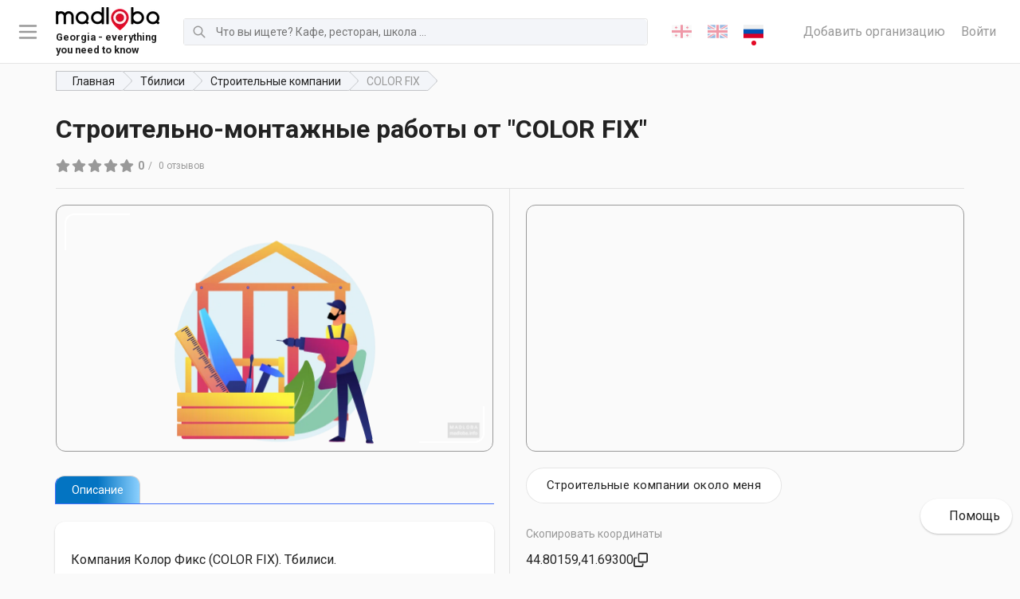

--- FILE ---
content_type: text/html; charset=utf-8
request_url: https://madloba.info/tbilisi/construction-companies/kolor-fiks/
body_size: 12001
content:




<!DOCTYPE html>
<html lang="ru" itemscope itemtype="http://schema.org/WebSite">
	<head prefix="og: http://ogp.me/ns# fb: http://ogp.me/ns/fb#">
		<meta charset="utf-8">
		<title>Строительство домов по доступной цене. Дом под ключ в Тбилиси. Компания Колор Фикс (COLOR FIX). Специалисты — профессионалы с большим опытом. - Madloba</title>
		<meta name="description" content="Компания Колор Фикс (COLOR FIX) в Тбилиси. Тел: (591) 24 52 45 Эл. адрес Почта: arazashvili@me.com
Осуществляет все строительные и монтажные работы: земляные; бетонные; каменные; железобетонные монтажные работы; кровельные работы. Вывоз строительного мусора">
		

		<meta property="og:url" content="https://madloba.info/tbilisi/construction-companies/kolor-fiks/">

		
			
			<meta property="og:image" content="https://madloba.info/media/images/Bytovye_uslugi__i_remo.2e16d0ba.fill-1200x630.format-png.png">
			<meta name="twitter:image" content="https://madloba.info/media/images/Bytovye_uslugi__i_remo.2e16d0ba.fill-1200x630.format-png.png">
			<meta property="og:image:secure_url" content="https://madloba.info/media/images/Bytovye_uslugi__i_remo.2e16d0ba.fill-1200x630.format-png.png">
			<meta property="og:image:type" content="image/png">
			<meta property="og:image:width" content="1200">
			<meta property="og:image:height" content="630">
		

		<meta property="og:title" content="Строительство домов по доступной цене. Дом под ключ в Тбилиси. Компания Колор Фикс (COLOR FIX). Специалисты — профессионалы с большим опытом. - Madloba">
		<meta property="og:site_name" content="madloba">
		<meta property="og:locale" content="ru">
		<meta name="twitter:domain" content="madloba.info">
		<meta name="twitter:card" content="summary">
		<meta name="twitter:title" content="Строительство домов по доступной цене. Дом под ключ в Тбилиси. Компания Колор Фикс (COLOR FIX). Специалисты — профессионалы с большим опытом. - Madloba">
		<meta name="twitter:url" content="https://madloba.info/tbilisi/construction-companies/kolor-fiks/">
		<meta itemprop="name" content="Строительство домов по доступной цене. Дом под ключ в Тбилиси. Компания Колор Фикс (COLOR FIX). Специалисты — профессионалы с большим опытом.">
		<meta itemprop="datePublished" content="7 апреля 2021 г. 13:22">
		<meta itemprop="dateModified" content="2 августа 2025 г. 17:29">


		<meta name="viewport" content="width=device-width, initial-scale=1">
		<meta name="theme-color" content="#0477c3">

		<link rel="apple-touch-icon" sizes="180x180" href="/static/favicon/apple-touch-icon.png">
		<link rel="icon" type="image/png" sizes="32x32" href="/static/favicon/favicon-32x32.png">
		<link rel="icon" type="image/png" sizes="16x16" href="/static/favicon/favicon-16x16.png">
		<link rel="manifest" href="/static/favicon/site.webmanifest">

		<link rel="canonical" href="https://madloba.info/tbilisi/construction-companies/kolor-fiks/">
		<meta name="csrftoken" content="ZfcFx4tVz1h2YLoqicYNORfnmepYCAdcldVVUnCEQNYpcAw1SRazUGnFiinjMj7F">
		<meta name="referrer" content="strict-origin-when-cross-origin">

		<!-- Styles -->
		<link href="/static/vendors.8f18de6e9c666e5a99ec.css" rel="stylesheet" />
<link href="/static/main.fe809ed6ddcc637076e8.css" rel="stylesheet" />

		
	<script type="application/ld+json">{"@context": "http://schema.org", "@id": "https://madloba.info/tbilisi/construction-companies/kolor-fiks/", "@type": "Organization", "address": {"@type": "PostalAddress", "addressLocality": "\u0413\u0440\u0443\u0437\u0438\u044f", "postalCode": "405045543", "streetAddress": "\u0422\u0431\u0438\u043b\u0438\u0441\u0438, \u0413\u0440\u0443\u0437\u0438\u044f"}, "description": "\u041a\u043e\u043c\u043f\u0430\u043d\u0438\u044f \u041a\u043e\u043b\u043e\u0440 \u0424\u0438\u043a\u0441 (COLOR FIX) \u0432 \u0422\u0431\u0438\u043b\u0438\u0441\u0438. \u0422\u0435\u043b: (591) 24 52 45 \u042d\u043b. \u0430\u0434\u0440\u0435\u0441 \u041f\u043e\u0447\u0442\u0430: arazashvili@me.com\r\n\u041e\u0441\u0443\u0449\u0435\u0441\u0442\u0432\u043b\u044f\u0435\u0442 \u0432\u0441\u0435 \u0441\u0442\u0440\u043e\u0438\u0442\u0435\u043b\u044c\u043d\u044b\u0435 \u0438 \u043c\u043e\u043d\u0442\u0430\u0436\u043d\u044b\u0435 \u0440\u0430\u0431\u043e\u0442\u044b: \u0437\u0435\u043c\u043b\u044f\u043d\u044b\u0435; \u0431\u0435\u0442\u043e\u043d\u043d\u044b\u0435; \u043a\u0430\u043c\u0435\u043d\u043d\u044b\u0435; \u0436\u0435\u043b\u0435\u0437\u043e\u0431\u0435\u0442\u043e\u043d\u043d\u044b\u0435 \u043c\u043e\u043d\u0442\u0430\u0436\u043d\u044b\u0435 \u0440\u0430\u0431\u043e\u0442\u044b; \u043a\u0440\u043e\u0432\u0435\u043b\u044c\u043d\u044b\u0435 \u0440\u0430\u0431\u043e\u0442\u044b. \u0412\u044b\u0432\u043e\u0437 \u0441\u0442\u0440\u043e\u0438\u0442\u0435\u043b\u044c\u043d\u043e\u0433\u043e \u043c\u0443\u0441\u043e\u0440\u0430", "name": "COLOR FIX", "url": "https://madloba.info/tbilisi/construction-companies/kolor-fiks/"}</script>


		
			
		

		

		
			<!-- Google Tag Manager -->
<script>(function(w,d,s,l,i){w[l]=w[l]||[];w[l].push({'gtm.start':
new Date().getTime(),event:'gtm.js'});var f=d.getElementsByTagName(s)[0],
j=d.createElement(s),dl=l!='dataLayer'?'&l='+l:'';j.async=true;j.src=
'https://www.googletagmanager.com/gtm.js?id='+i+dl;f.parentNode.insertBefore(j,f);
})(window,document,'script','dataLayer','GTM-5WZ7PNL');</script>
<!-- End Google Tag Manager -->
<script src="https://analytics.ahrefs.com/analytics.js" data-key="csT1Qsc2VTUD+IdYgEQTcA" async></script>

<meta name="yandex-verification" content="ed5693152522e5d6" />

<meta name="p:domain_verify" content="2e9f741302847e82718454408d4a0e39"/>
<script async src="https://pagead2.googlesyndication.com/pagead/js/adsbygoogle.js?client=ca-pub-6501979538260905"
     crossorigin="anonymous"></script>

<meta name="p:domain_verify" content="d3de461b1eb7c19a430cbc3405ea0b27"/>
		
	</head>

	<body class="organization">
		
			<!-- Google Tag Manager (noscript) -->
<noscript><iframe src="https://www.googletagmanager.com/ns.html?id=GTM-5WZ7PNL"
height="0" width="0" style="display:none;visibility:hidden"></iframe></noscript>
<!-- End Google Tag Manager (noscript) -->
<!-- Google tag (gtag.js) -->
<script async src="https://www.googletagmanager.com/gtag/js?id=AW-16636660626">
</script>
<script>
  window.dataLayer = window.dataLayer || [];
  function gtag(){dataLayer.push(arguments);}
  gtag('js', new Date());

  gtag('config', 'AW-16636660626');
</script>
		

		

		<div id="page">
			
				
<header id="header" class="header" role="banner">

	<div class="header__toggle_menu">
		<svg xmlns="http://www.w3.org/2000/svg" fill="none" viewBox="0 0 24 24" stroke="currentColor">
			<path stroke-linecap="round" stroke-linejoin="round" stroke-width="2" d="M4 6h16M4 12h16M4 18h16"></path>
		</svg>
	</div>

	
		<a href="/" class="header__logo header__logo-desktop logo">
			
			
			<picture class="item__img">
				<source srcset="/media/images/Madloba_Logo_Original_Black___Re.max-130x40.format-webp.webp" type="image/webp">
				<img src="/media/images/Madloba_Logo_Original_Black___Red.max-130x40.png" alt="Madloba Logo Original (Black _ Red).png">
			</picture>
			
				<div class="logo_description">
					<small>Georgia - everything you need to know</small>
				</div>
			
		</a>
	
	
		<a href="/" class="header__logo header__logo-mobile logo">
			
			
			<picture class="item__img">
				<source srcset="/media/images/logo-mobile.max-130x40.format-webp.webp" type="image/webp">
				<img src="/media/images/logo-mobile.max-130x40.png" alt="madloba.info">
			</picture>
		</a>
	

	

<form action="/search/" class="header__search search search-js" method="get"><div class="search__icon"><svg xmlns="http://www.w3.org/2000/svg" fill="none" viewBox="0 0 24 24" stroke="currentColor"><path stroke-linecap="round" stroke-linejoin="round" stroke-width="2" d="M21 21l-6-6m2-5a7 7 0 11-14 0 7 7 0 0114 0z"></path></svg></div><label for="search-input" class="search__label">Поиск</label><input type="text" id="search-input" class="search__input search__input-js" name="query" minlength="3" autocomplete="off" placeholder="Что вы ищете? Кафе, ресторан, школа ..." maxlength="50"></form>


	

<ul class="lang_switcher">
	
		

		
		<li>
			
			<a href="/ka/tbilisi/construction-companies/kolor-fiks/" rel="alternate" hreflang="ka">
				
					
						<img src="/static/flags/ka.png" alt="ქართული">
					
				
			</a>
		</li>
		
	
		

		
		<li>
			
			<a href="/en/tbilisi/construction-companies/kolor-fiks/" rel="alternate" hreflang="en">
				
					
						<img src="/static/flags/en.png" alt="English">
					
				
			</a>
		</li>
		
	
		

		
		<li>
			
			<a href="/tbilisi/construction-companies/kolor-fiks/" class="active" rel="alternate" hreflang="ru">
				
					
						<img src="/static/flags/ru.png" alt="Русский">
					
				
			</a>
		</li>
		
	
</ul>



	<div class="header__links">
		<a href="/add-organization/" class="header__link">Добавить организацию</a>
		
			<a href="/accounts/login/?next=/tbilisi/construction-companies/kolor-fiks/" class="header__link">Войти</a>
		
	</div>

</header>

<nav class="navigation">
	<ul class="navigation__list" data-simplebar data-simplebar-auto-hide="false">
		<li class="navigation__title">Удобный выбор мест и услуг</li>
			
				<li class="navigation__item">
					<a href="/add-organization/" class="navigation__link">
						<span class="navigation__category">Добавить организацию</span>
						
							<span class="navigation__subcategories">Разместите свою организацию бесплатно, максимально подробно заполните все поля</span>
						
					</a>
				</li>
			
				<li class="navigation__item">
					<a href="/contacts/" class="navigation__link">
						<span class="navigation__category">Связаться с отделом рекламы</span>
						
							<span class="navigation__subcategories">Напишите, если вы хотите разместить рекламу в самом популярном справочнике Грузии</span>
						
					</a>
				</li>
			
				<li class="navigation__item">
					<a href="/tbilisi/promotion-of-business-on-the-internet-and-offline/" class="navigation__link">
						<span class="navigation__category">💼 Раскрутка бизнеса в Грузии</span>
						
							<span class="navigation__subcategories">Помощь в продвижении вашего бизнеса в Тбилиси или Батуми.</span>
						
					</a>
				</li>
			
				<li class="navigation__item">
					<a href="/plans/" class="navigation__link">
						<span class="navigation__category">💎 Премиум-аккаунт на Madloba</span>
						
							<span class="navigation__subcategories">Приоритетное размещение своей компании в справочнике организаций Грузии.</span>
						
					</a>
				</li>
			
				<li class="navigation__item">
					<a href="/blog/georgian-cities/" class="navigation__link">
						<span class="navigation__category">Регионы и города Грузии</span>
						
							<span class="navigation__subcategories">Карта Грузии со всеми регионами и городами. Узнайте подробнее про каждый уголок Сакартвело!</span>
						
					</a>
				</li>
			
				<li class="navigation__item">
					<a href="/blog/georgian-cities/tbilisi/" class="navigation__link">
						<span class="navigation__category">О Тбилиси</span>
						
							<span class="navigation__subcategories">Путеводитель по столице Грузии: где поесть, где остановиться, куда сходить и т.д.</span>
						
					</a>
				</li>
			
				<li class="navigation__item">
					<a href="/blog/resorts-of-georgia/" class="navigation__link">
						<span class="navigation__category">Курорты Грузии</span>
						
							<span class="navigation__subcategories">Полный список грузинских курортов с описаниями и отзывами. Оздоровительный отдых на любой вкус!</span>
						
					</a>
				</li>
			
				<li class="navigation__item">
					<a href="/blog/museums-of-georgia/" class="navigation__link">
						<span class="navigation__category">Музеи Грузии</span>
						
							<span class="navigation__subcategories">Полный список музеев в Тбилиси и в других городах Грузии: адреса, фото и отзывы. Начните знакомство с грузинской культурой!</span>
						
					</a>
				</li>
			
				<li class="navigation__item">
					<a href="/blog/" class="navigation__link">
						<span class="navigation__category">Блог про Грузию</span>
						
							<span class="navigation__subcategories">Всё самое необходимое и интересное о Грузии: как добраться, где жить, где и что покушать, достопримечательности, рассказы путешественников о грузинской культуре.</span>
						
					</a>
				</li>
			
	</ul>
</nav>
<div class="navigation__foreground"></div>

			

			
	<div class="container">
		

	<nav class="breadcrumbs">
		<ul class="breadcrumbs__list" itemscope itemtype="https://schema.org/BreadcrumbList">
			
				
			
				
					<li class="breadcrumbs__item" itemprop="itemListElement" itemscope itemtype="https://schema.org/ListItem">
						<a href="/" class="breadcrumbs__link" itemprop="item"><span itemprop="name">Главная</span></a>
						<meta itemprop="position" content="1">
					</li>
				
			
				
					<li class="breadcrumbs__item" itemprop="itemListElement" itemscope itemtype="https://schema.org/ListItem">
						<a href="/tbilisi/" class="breadcrumbs__link" itemprop="item"><span itemprop="name">Тбилиси</span></a>
						<meta itemprop="position" content="2">
					</li>
				
			
				
					<li class="breadcrumbs__item" itemprop="itemListElement" itemscope itemtype="https://schema.org/ListItem">
						<a href="/tbilisi/construction-companies/" class="breadcrumbs__link" itemprop="item"><span itemprop="name">Строительные компании</span></a>
						<meta itemprop="position" content="3">
					</li>
				
			
      
        <li class="breadcrumbs__item breadcrumbs__item--current" itemprop="itemListElement" itemscope itemtype="https://schema.org/ListItem">
          <a href="/tbilisi/construction-companies/kolor-fiks/" class="breadcrumbs__link" itemprop="item"><span itemprop="name">COLOR FIX</span></a>
          <meta itemprop="position" content="4">
        </li>
      
		</ul>
	</nav>


	</div>

	<article id="main" class="main">
		<div class="container">
			<header class="organization-header">
				
				<h1 class="title">
					
					Строительно-монтажные работы от &quot;COLOR FIX&quot;
				</h1>
			</header>
			<div class="meta_info">
				<a href="#reviews" class="reviews-link">
					

<div class="stars_rating">
	<div class="stars_rating__stars">
		<div class="stars_rating__default">
			<img src="/static/gray-stars.svg" alt="gray stars" loading="lazy">
		</div>
		<div class="stars_rating__fill" style="width:0%">
			<img src="/static/red-stars.svg" alt="red stars" loading="lazy">
		</div>
	</div>
	<div class="stars_rating__text">
		<div class="stars_rating__rate">0</div>
		
		<div class="stars_rating__reviews">
			
0 отзывов
		</div>
	</div>
</div>

				</a>
				
				
					<div class="organization-rewards">
						
					</div>
				
			</div>
			<div class="content">
				<div class="left">
					<div class="sticky">
					
						<div class="gallery">
							
								
								
								
								
									<a href="/media/images/Bytovye_uslugi__i_remon.max-1920x1080.format-webp.mwtmk.webp" data-fancybox="gallery-organization-kolor-fiks"   class="gallery__item">
										<picture>
											<source srcset="/media/images/Bytovye_uslugi.2e16d0ba.fill-1366x768.format-webp.mwtmk.webp" type="image/webp">
											<img src="/media/images/Bytovye_uslugi.2e16d0ba.fill-1366x768.format-webp.mwtmk.webp" alt="COLOR FIX">
										</picture>
										
											
										
									</a>
								
							
						</div>
					
					<div class="tabs tabs--organization">
						<ul class="tabs__nav">
							<li class="tabs__nav__item active" data-tabs-nav><span>Описание</span></li>
							
							
						</ul>
						<div class="tabs__panes">
							<div class="tabs__pane active" data-tabs-pane>
								<div class="description">
									
										<p data-block-key="47qnm">Компания Колор Фикс (COLOR FIX). Тбилиси.<br/> Занимается строительством индивидуальных жилых домов и коттеджей в Тбилиси.</p><p data-block-key="vi1ay">Осуществляет все строительно-монтажные работы:<br/></p><ul><li data-block-key="hn30p">Земляные работы.</li><li data-block-key="kngg6">Бетонные работы.</li><li data-block-key="s9q3u">Каменные работы.</li><li data-block-key="rfwr0">Железобетонные монтажные работы.</li><li data-block-key="j2m0y">Кровельные работы.</li><li data-block-key="v7502">Вывоз строительного мусора</li><li data-block-key="sbziz">Другие виды строительства.</li><li data-block-key="qzemg">Плотничные и столярные работы</li><li data-block-key="rqk33">Отделку помещений.<br/></li></ul>
									
									
								</div>
							</div>
							
							
						</div>
					</div>
					
						<div class="service_types">
							
								<div class="mini_title">Тип организации</div>
								<ul>
									
										
											<li><a href="/tbilisi/construction-companies/?type=architectural-and-construction-companies">Архитектурно-строительные компании</a></li>
										
									
										
											<li><a href="/tbilisi/construction-companies/?type=construction-companies">Строительные компании</a></li>
										
									
								</ul>
							
						</div>
					
					</div>
				</div>
				<div class="right">
					<div class="sticky">
							<div class="address">
								
								<div class="map" id="map">
									<div class="map__close">
										<svg fill="none" stroke="currentColor" viewBox="0 0 24 24" xmlns="http://www.w3.org/2000/svg"><path stroke-linecap="round" stroke-linejoin="round" stroke-width="2" d="M6 18L18 6M6 6l12 12"></path></svg>

									</div>
								</div>
								
								
									<div class="links-to-another-page">
										<div class="btn round blue show-map-btn hidden-lg-u">Показать на карте</div>
										
										
											<a class="btn round white" href="/stroitelnyye-kompanii-tbilisi-near-me-on-the-map/">Строительные компании около меня</a>
										
									</div>
								
								
									<div class="mini_title">Скопировать координаты</div>
									<div class="copy-coords">
										<input type="text" name="coords" value="41.693003461688235,44.80159391033828" readonly class="sr-only">
										<div class="copy-coords__btn">
											<div class="copy-coords__text">44.80159,41.69300</div>
											<div class="copy-coords__icon">
												<svg xmlns="http://www.w3.org/2000/svg" viewBox="0 0 512 512"><!--!Font Awesome Free 6.5.2 by @fontawesome - https://fontawesome.com License - https://fontawesome.com/license/free Copyright 2024 Fonticons, Inc.--><path d="M64 464H288c8.8 0 16-7.2 16-16V384h48v64c0 35.3-28.7 64-64 64H64c-35.3 0-64-28.7-64-64V224c0-35.3 28.7-64 64-64h64v48H64c-8.8 0-16 7.2-16 16V448c0 8.8 7.2 16 16 16zM224 304H448c8.8 0 16-7.2 16-16V64c0-8.8-7.2-16-16-16H224c-8.8 0-16 7.2-16 16V288c0 8.8 7.2 16 16 16zm-64-16V64c0-35.3 28.7-64 64-64H448c35.3 0 64 28.7 64 64V288c0 35.3-28.7 64-64 64H224c-35.3 0-64-28.7-64-64z"/></svg>
											</div>
											<div class="copy-coords__tooltip">
												Координаты скопированы
											</div>
										</div>
									</div>
									
								
								
									<div class="mini_title">Адрес</div>
									<address>Тбилиси, Грузия</address>
								
								
							</div>
						
							<div class="phones">
								<div class="mini_title">Телефон</div>
								
									<div class="phone">
										<a href="tel:+995 591 24 52 45">+995 591 24 52 45</a>
										
										<div class="show">Показать</div>
									</div>
								
								<div class="phones__cta">
									Скажите компании, что нашли номер на Мадлоба — это мотивирует их работать лучше, зная, что вы можете оставить отзыв. <a href="#">Дозвонились?</a>
								</div>
								<div class="phones__asking">
									<div class="close"><svg fill="none" stroke="currentColor" viewBox="0 0 24 24" xmlns="http://www.w3.org/2000/svg"><path stroke-linecap="round" stroke-linejoin="round" stroke-width="2" d="M6 18L18 6M6 6l12 12"></path></svg>
</div>
									<div class="phones__asking-title">Дозвонились?</div>
									<div class="buttons">
										<div class="row v-gutters">
											<div class="col-auto"><a href="#" class="btn">Всё хорошо</a></div>
											<div class="col-auto"><a href="#" class="btn">Неправильный номер</a></div>
											<div class="col-auto"><a href="#" class="btn">Не ответили</a></div>
										</div>
									</div>
									<div class="thx hidden">Спасибо!</div>
								</div>
							</div>
						

						
							<div class="work_schedule">
								<div class="mini_title">График работы</div>
								
									
								
								
							</div>
						

						

						

						

						
							<div class="languages">
								<div class="mini_title">Говорят на языках</div>
								<div class="languages__list">
									
										<div class="lang"><span class="flag-ru"></span> <span>Русский</span></div>
									
										<div class="lang"><span class="flag-ka"></span> <span>ქართული</span></div>
									
										<div class="lang"><span class="flag-en"></span> <span>English</span></div>
									
								</div>
							</div>
						

						<div class="organization__actions">
							<a href="/plans/" class="owner-link">Я владелец</a>
							<script data-b24-form="click/61/wy3kfs" data-skip-moving="true">(function(w,d,u){var s=d.createElement('script');s.async=true;s.src=u+'?'+(Date.now()/180000|0);var h=d.getElementsByTagName('script')[0];h.parentNode.insertBefore(s,h);})(window,document,'https://cdn-ru.bitrix24.ru/b25339402/crm/form/loader_61.js');</script>
							<a href="#" class="inaccuracy-link">Исправить неточность</a>
						</div>

						
							
						

						
						

						

					</div>
				</div>
			</div>

			<hr>

			

<div class="random-banner random-banner--light">
	<div class="random-banner__content">
		<h3 class="random-banner__title">Хотите увеличить количество клиентов в 5 раз?</h3>
		<p class="random-banner__description">Выберите премиум-размещение на Madloba и привлекайте клиентов, которые сейчас уходят к вашим конкурентам.</p>
		<a href="/premium-contacts/" class="btn round orange">Хочу</a>
	</div>
	<picture class="random-banner__image">
		<img src="/static/random-banner.png" alt="Increase the number of clients">
	</picture>
</div>


			


<div class="reviews" id="reviews">
	

	<div class="reviews__title">
		
0 отзывов
	</div>

	
		<div class="write-first-review">Напишите отзыв первым!</div>
	

	
		<div class="reviews__subtitle">
			<a href="/accounts/login/?next=/tbilisi/construction-companies/kolor-fiks/" class="reviews__login">Войти</a>
			<span>чтобы оставить отзыв.</span>
		</div>
	
	<ul class="reviews__list">
		
	</ul>
</div>




		</div>
	</article>


			
				


	<footer id="footer" class="footer">
		<div class="footer__topline">
			<div class="row align-center v-gutters justify-center">
				<div class="col-lg-4 col-auto">
					
						<a href="/" class="header__logo logo">
							
							
							<picture class="item__img">
								<source srcset="/media/images/Madloba_Logo_Original_Black___Re.max-130x40.format-webp.webp" type="image/webp">
								<img src="/media/images/Madloba_Logo_Original_Black___Red.max-130x40.png" alt="Madloba Logo Original (Black _ Red).png">
							</picture>
						</a>
					
				</div>

				<div class="col-lg-4 col-auto text-center">
					<a href="/contacts/" class="offers__link">Реклама на Мадлоба</a>
				</div>

				<div class="col hidden-sm-d"></div>

				<div class="col-auto">
					<div class="footer_social">
						<ul class="footer_social__list">
							
								<li class="footer_social__item">
									<a href="https://www.facebook.com/gruzia100" target="_blank" class="footer_social__link">
										<svg aria-hidden="true" focusable="false" data-prefix="fab" data-icon="facebook-f" class="svg-inline--fa fa-facebook-f fa-w-10" role="img" xmlns="http://www.w3.org/2000/svg" viewBox="0 0 320 512"><path fill="currentColor" d="M279.14 288l14.22-92.66h-88.91v-60.13c0-25.35 12.42-50.06 52.24-50.06h40.42V6.26S260.43 0 225.36 0c-73.22 0-121.08 44.38-121.08 124.72v70.62H22.89V288h81.39v224h100.17V288z"></path></svg>
									</a>
								</li>
							
								<li class="footer_social__item">
									<a href="https://www.facebook.com/groups/186790869558980" target="_blank" class="footer_social__link">
										<svg aria-hidden="true" focusable="false" data-prefix="fab" data-icon="facebook-f" class="svg-inline--fa fa-facebook-f fa-w-10" role="img" xmlns="http://www.w3.org/2000/svg" viewBox="0 0 320 512"><path fill="currentColor" d="M279.14 288l14.22-92.66h-88.91v-60.13c0-25.35 12.42-50.06 52.24-50.06h40.42V6.26S260.43 0 225.36 0c-73.22 0-121.08 44.38-121.08 124.72v70.62H22.89V288h81.39v224h100.17V288z"></path></svg>
									</a>
								</li>
							
								<li class="footer_social__item">
									<a href="https://www.youtube.com/channel/UCBENnvvc-pFpEc_iEeYE1Bw" target="_blank" class="footer_social__link">
										<svg aria-hidden="true" focusable="false" data-prefix="fab" data-icon="youtube" class="svg-inline--fa fa-youtube fa-w-18" role="img" xmlns="http://www.w3.org/2000/svg" viewBox="0 0 576 512"><path fill="currentColor" d="M549.655 124.083c-6.281-23.65-24.787-42.276-48.284-48.597C458.781 64 288 64 288 64S117.22 64 74.629 75.486c-23.497 6.322-42.003 24.947-48.284 48.597-11.412 42.867-11.412 132.305-11.412 132.305s0 89.438 11.412 132.305c6.281 23.65 24.787 41.5 48.284 47.821C117.22 448 288 448 288 448s170.78 0 213.371-11.486c23.497-6.321 42.003-24.171 48.284-47.821 11.412-42.867 11.412-132.305 11.412-132.305s0-89.438-11.412-132.305zm-317.51 213.508V175.185l142.739 81.205-142.739 81.201z"></path></svg>
									</a>
								</li>
							
								<li class="footer_social__item">
									<a href="https://www.instagram.com/madloba.georgia/" target="_blank" class="footer_social__link">
										<svg aria-hidden="true" focusable="false" data-prefix="fab" data-icon="instagram" class="svg-inline--fa fa-instagram fa-w-14" role="img" xmlns="http://www.w3.org/2000/svg" viewBox="0 0 448 512"><path fill="currentColor" d="M224.1 141c-63.6 0-114.9 51.3-114.9 114.9s51.3 114.9 114.9 114.9S339 319.5 339 255.9 287.7 141 224.1 141zm0 189.6c-41.1 0-74.7-33.5-74.7-74.7s33.5-74.7 74.7-74.7 74.7 33.5 74.7 74.7-33.6 74.7-74.7 74.7zm146.4-194.3c0 14.9-12 26.8-26.8 26.8-14.9 0-26.8-12-26.8-26.8s12-26.8 26.8-26.8 26.8 12 26.8 26.8zm76.1 27.2c-1.7-35.9-9.9-67.7-36.2-93.9-26.2-26.2-58-34.4-93.9-36.2-37-2.1-147.9-2.1-184.9 0-35.8 1.7-67.6 9.9-93.9 36.1s-34.4 58-36.2 93.9c-2.1 37-2.1 147.9 0 184.9 1.7 35.9 9.9 67.7 36.2 93.9s58 34.4 93.9 36.2c37 2.1 147.9 2.1 184.9 0 35.9-1.7 67.7-9.9 93.9-36.2 26.2-26.2 34.4-58 36.2-93.9 2.1-37 2.1-147.8 0-184.8zM398.8 388c-7.8 19.6-22.9 34.7-42.6 42.6-29.5 11.7-99.5 9-132.1 9s-102.7 2.6-132.1-9c-19.6-7.8-34.7-22.9-42.6-42.6-11.7-29.5-9-99.5-9-132.1s-2.6-102.7 9-132.1c7.8-19.6 22.9-34.7 42.6-42.6 29.5-11.7 99.5-9 132.1-9s102.7-2.6 132.1 9c19.6 7.8 34.7 22.9 42.6 42.6 11.7 29.5 9 99.5 9 132.1s2.7 102.7-9 132.1z"></path></svg>
									</a>
								</li>
							
								<li class="footer_social__item">
									<a href="https://www.pinterest.com/MadlobaGeorgia/" target="_blank" class="footer_social__link">
										<svg aria-hidden="true" focusable="false" data-prefix="fab" data-icon="pinterest" class="svg-inline--fa fa-pinterest fa-w-16" role="img" xmlns="http://www.w3.org/2000/svg" viewBox="0 0 496 512"><path fill="currentColor" d="M496 256c0 137-111 248-248 248-25.6 0-50.2-3.9-73.4-11.1 10.1-16.5 25.2-43.5 30.8-65 3-11.6 15.4-59 15.4-59 8.1 15.4 31.7 28.5 56.8 28.5 74.8 0 128.7-68.8 128.7-154.3 0-81.9-66.9-143.2-152.9-143.2-107 0-163.9 71.8-163.9 150.1 0 36.4 19.4 81.7 50.3 96.1 4.7 2.2 7.2 1.2 8.3-3.3.8-3.4 5-20.3 6.9-28.1.6-2.5.3-4.7-1.7-7.1-10.1-12.5-18.3-35.3-18.3-56.6 0-54.7 41.4-107.6 112-107.6 60.9 0 103.6 41.5 103.6 100.9 0 67.1-33.9 113.6-78 113.6-24.3 0-42.6-20.1-36.7-44.8 7-29.5 20.5-61.3 20.5-82.6 0-19-10.2-34.9-31.4-34.9-24.9 0-44.9 25.7-44.9 60.2 0 22 7.4 36.8 7.4 36.8s-24.5 103.8-29 123.2c-5 21.4-3 51.6-.9 71.2C65.4 450.9 0 361.1 0 256 0 119 111 8 248 8s248 111 248 248z"></path></svg>
									</a>
								</li>
							
								<li class="footer_social__item">
									<a href="https://dzen.ru/madloba.info" target="_blank" class="footer_social__link">
										<svg version="1.0" xmlns="http://www.w3.org/2000/svg" viewBox="0 0 700.000000 700.000000"
 preserveAspectRatio="xMidYMid meet">
<g transform="translate(0.000000,700.000000) scale(0.100000,-0.100000)"
fill="#000000" stroke="none">
<path d="M3155 6984 c-1506 -149 -2754 -1258 -3074 -2734 -45 -204 -81 -488
-81 -634 l0 -49 267 7 c986 25 1507 95 1916 257 466 185 801 520 985 985 122
307 195 703 232 1264 11 174 30 674 30 823 l0 97 -67 -1 c-38 -1 -131 -8 -208
-15z"/>
<path d="M3640 6843 c0 -211 17 -622 35 -868 55 -739 183 -1197 434 -1549 117
-165 322 -355 496 -458 440 -262 985 -361 2158 -394 l237 -7 0 44 c0 147 -37
439 -81 639 -300 1383 -1417 2453 -2819 2700 -94 16 -394 50 -447 50 -10 0
-13 -32 -13 -157z"/>
<path d="M5 3279 c71 -976 500 -1822 1245 -2460 454 -390 1080 -677 1685 -774
119 -20 369 -45 444 -45 l54 0 -7 232 c-20 692 -55 1090 -127 1436 -94 451
-247 766 -498 1026 -452 466 -1075 632 -2484 662 l-318 7 6 -84z"/>
<path d="M6575 3353 c-1328 -44 -1926 -225 -2358 -711 -373 -420 -522 -983
-567 -2147 -14 -362 -13 -495 3 -495 51 0 343 33 440 50 389 68 777 204 1109
390 881 494 1514 1350 1722 2330 34 160 74 469 76 583 0 6 -231 7 -425 0z"/>
</g>
</svg>
									</a>
								</li>
							
						</ul>
					</div>
				</div>
			</div>
		</div>


		<div class="footer__content">
			<div class="row v-gutters">
				<div class="col-lg-3 col-md-6 col-12">
					<nav class="footer__navigation">
						<h3 class="footer__title">Грузия по регионам</h3>
						


	<ul class="footer__menu">
		
			<li>
				
					<a href="/blog/georgian-cities/">Регионы и города Грузии</a>
				
			</li>
		
			<li>
				
					<a href="/region-adjara/">Аджария</a>
				
			</li>
		
			<li>
				
					<a href="/region-guria/">Гурия</a>
				
			</li>
		
			<li>
				
					<a href="/region-imereti/">Имеретия</a>
				
			</li>
		
			<li>
				
					<a href="/region-kakheti/">Кахетия</a>
				
			</li>
		
			<li>
				
					<a href="/region-kvemo-kartli/">Квемо-Картли</a>
				
			</li>
		
			<li>
				
					<a href="/region-mtskheta-mtianeti/">Мцхета-Мтианетия</a>
				
			</li>
		
			<li>
				
					<a href="/region-racha-lechkhumi-and-kvemo-svaneti/">Рача-Лечхуми и Н.Сванетия</a>
				
			</li>
		
			<li>
				
					<a href="/region-samegrelo-zemo-svaneti/">Самегрело-Верхняя Сванетия</a>
				
			</li>
		
			<li>
				
					<a href="/region-samtskhe-javakheti/">Самцхе-Джавахетия</a>
				
			</li>
		
			<li>
				
					<a href="/region-shida-kartli/">Шида-Картли</a>
				
			</li>
		
	</ul>


					</nav>
				</div>
				<div class="col-lg-3 col-md-6 col-12">
					<nav class="footer__navigation">
						<h3 class="footer__title">Рейтинги и обзоры</h3>
						


	<ul class="footer__menu">
		
			<li>
				
					<a href="/reviews/">Рейтинг популярных мест</a>
				
			</li>
		
			<li>
				
					<a href="/reviews/where-to-eat/">Где вкусно поесть</a>
				
			</li>
		
			<li>
				
					<a href="/reviews/where-to-stay/">Где жить и отдыхать</a>
				
			</li>
		
			<li>
				
					<a href="/reviews/top-mest-v-gruzii-kotorye-stoit-posetit/">Куда пойти за впечатлениями</a>
				
			</li>
		
			<li>
				
					<a href="/reviews/reiting-salonov-krasoty-i-spa/">Рейтинг салонов красоты</a>
				
			</li>
		
			<li>
				
					<a href="/reviews/where-to-stay/oteli/">Лучшие отели где остановиться</a>
				
			</li>
		
			<li>
				
					<a href="/reviews/transport-services-in-georgia/yachts-and-boats/">Выбрать яхту в Батуми</a>
				
			</li>
		
			<li>
				
					<a href="/reviews/medical-services/">Лучшие больницы и врачи</a>
				
			</li>
		
			<li>
				
					<a href="/reviews/transport-services-in-georgia/">Транспортные услуги в Грузии</a>
				
			</li>
		
			<li>
				
					<a href="/reviews/medical-services/dentistry/">Рейтинг лучших стоматологий</a>
				
			</li>
		
			<li>
				
					<a href="/otzyvy-i-mneniia-ekspertov/">Обзоры мест от экспертов</a>
				
			</li>
		
	</ul>


					</nav>
				</div>
				<div class="col-lg-3 col-md-6 col-12">
					<nav class="footer__navigation">
						<h3 class="footer__title">Владельцам бизнеса</h3>
						


	<ul class="footer__menu">
		
			<li>
				
					<a href="/add-organization/">Добавьте компанию бесплатно</a>
				
			</li>
		
			<li>
				
					<a href="/premium-contacts/">Закажите премиум</a>
				
			</li>
		
			<li>
				
					<a href="/plans/">Приоритетное размещение</a>
				
			</li>
		
			<li>
				
					<a href="/premium-contacts/">Изменить данные моей компании</a>
				
			</li>
		
			<li>
				
					<a href="/tbilisi/promotion-of-business-on-the-internet-and-offline/">Помощь в раскрутке Бизнеса</a>
				
			</li>
		
			<li>
				
					<a href="https://firma.ge/" target="_blank">Реклама в Грузии</a>
				
			</li>
		
			<li>
				
					<a href="/share/">Кнопка Мадлоба на сайт</a>
				
			</li>
		
			<li>
				
					<a href="/promotion-in-google-maps/">Продвижение на Google Картах</a>
				
			</li>
		
			<li>
				
					<a href="/promotion-in-yandexmaps/">Продвижение на Яндекс Картах</a>
				
			</li>
		
			<li>
				
					<a href="/website-rental-for-business/">Сайт в аренду для бизнеса</a>
				
			</li>
		
			<li>
				
					<a href="https://firma.ge/google_maps_business_profile" target="_blank">Реклама в Google картах</a>
				
			</li>
		
	</ul>


					</nav>
				</div>
				<div class="col-lg-3 col-md-6 col-12">
					<nav class="footer__navigation">
						<h3 class="footer__title">О проекте</h3>
						


	<ul class="footer__menu">
		
			<li>
				
					<a href="/blog/">Блог Madloba</a>
				
			</li>
		
			<li>
				
					<a href="/vsya-informatsiya-dlya-pribyvayushchikh/">Гид по жизни в Грузии</a>
				
			</li>
		
			<li>
				
					<a href="/madloba-reviews/">Отзывы о Мадлоба</a>
				
			</li>
		
			<li>
				
					<a href="/add-organization/">Добавить место</a>
				
			</li>
		
			<li>
				
			</li>
		
			<li>
				
					<a href="/vacancies/">Вакансии</a>
				
			</li>
		
			<li>
				
					<a href="/authors/">Наши авторы</a>
				
			</li>
		
			<li>
				
					<a href="/support/">Ответы на частые вопросы</a>
				
			</li>
		
			<li>
				
					<a href="/contacts/">Офисы и контакты</a>
				
			</li>
		
			<li>
				
					<a href="/terms-of-use/">Условия использования</a>
				
			</li>
		
	</ul>


					</nav>
				</div>
			</div>
		</div>


		<div class="footer__bottomline">
			<div class="row v-gutters align-center justify-center">
				<div class="col-lg-4 col-md-6 col-12">
					<div class="counters">
						<iframe src="https://yandex.ru/sprav/widget/rating-badge/93997719310" width="150" height="50" frameborder="0"></iframe>
						<a href="https://g.page/r/CdoWGkiTHDj3EAI/review" target="_blank" class="google-reviews-btn">
							<img src="/static/google-reviews.png" alt="google reviews">
						</a>
						<!-- TOP.GE ASYNC COUNTER CODE -->
						<div id="top-ge-counter-container" data-site-id="116984"></div>
						<script async src="//counter.top.ge/counter.js"></script>
						<!-- / END OF TOP.GE COUNTER CODE -->
					</div>
				</div>
				<div class="col-lg-4 col-md-6 col-12">
					<div class="text-center">
						<div>
							<p class="copyright">Madloba — самый популярный каталог Грузии. Мы собираем реальные отзывы, фото и помогаем людям находить нужные места в любом городе или селе.</p>
							<p class="copyright">&copy; 2020 - 2026</p>
						</div>
					</div>
				</div>
				<div class="col-lg-4 col-md-6 col-12">
					

<ul class="lang_switcher">
	
		

		
		<li>
			
			<a href="/ka/tbilisi/construction-companies/kolor-fiks/" rel="alternate" hreflang="ka">
				
					
						<img src="/static/flags/ka.png" alt="ქართული">
					
				
			</a>
		</li>
		
	
		

		
		<li>
			
			<a href="/en/tbilisi/construction-companies/kolor-fiks/" rel="alternate" hreflang="en">
				
					
						<img src="/static/flags/en.png" alt="English">
					
				
			</a>
		</li>
		
	
		

		
		<li>
			
			<a href="/tbilisi/construction-companies/kolor-fiks/" class="active" rel="alternate" hreflang="ru">
				
					
						<img src="/static/flags/ru.png" alt="Русский">
					
				
			</a>
		</li>
		
	
</ul>


				</div>
			</div>
		</div>
		
	</footer>

			
		</div>

		<a href="/support/" class="support-link">
			<div class="support-link__icon"><svg xmlns="http://www.w3.org/2000/svg" fill="none" viewBox="0 0 24 24" stroke-width="1.5" stroke="currentColor">
  <path stroke-linecap="round" stroke-linejoin="round" d="M16.712 4.33a9.027 9.027 0 0 1 1.652 1.306c.51.51.944 1.064 1.306 1.652M16.712 4.33l-3.448 4.138m3.448-4.138a9.014 9.014 0 0 0-9.424 0M19.67 7.288l-4.138 3.448m4.138-3.448a9.014 9.014 0 0 1 0 9.424m-4.138-5.976a3.736 3.736 0 0 0-.88-1.388 3.737 3.737 0 0 0-1.388-.88m2.268 2.268a3.765 3.765 0 0 1 0 2.528m-2.268-4.796a3.765 3.765 0 0 0-2.528 0m4.796 4.796c-.181.506-.475.982-.88 1.388a3.736 3.736 0 0 1-1.388.88m2.268-2.268 4.138 3.448m0 0a9.027 9.027 0 0 1-1.306 1.652c-.51.51-1.064.944-1.652 1.306m0 0-3.448-4.138m3.448 4.138a9.014 9.014 0 0 1-9.424 0m5.976-4.138a3.765 3.765 0 0 1-2.528 0m0 0a3.736 3.736 0 0 1-1.388-.88 3.737 3.737 0 0 1-.88-1.388m2.268 2.268L7.288 19.67m0 0a9.024 9.024 0 0 1-1.652-1.306 9.027 9.027 0 0 1-1.306-1.652m0 0 4.138-3.448M4.33 16.712a9.014 9.014 0 0 1 0-9.424m4.138 5.976a3.765 3.765 0 0 1 0-2.528m0 0c.181-.506.475-.982.88-1.388a3.736 3.736 0 0 1 1.388-.88m-2.268 2.268L4.33 7.288m6.406 1.18L7.288 4.33m0 0a9.024 9.024 0 0 0-1.652 1.306A9.025 9.025 0 0 0 4.33 7.288" />
</svg>
</div>
			<div class="support-link__text">Помощь</div>
		</a>

		

		<script>
			window.language_code = 'ru'
		</script>

		
		<script src="/static/runtime.9c759c7b19a4618e1e1b.js" ></script>
<script src="/static/vendors.fbc58b04946913da847b.js" ></script>
<script src="/static/main.d6b438bffc935e432795.js" ></script>

		
	<script src="https://api-maps.yandex.ru/2.1/?apikey=a9fb53b3-60b2-4077-9a06-2f114e76bf73&lang=ru"></script>
	<script>
		var map;
		ymaps.ready(function () {
			map = new ymaps.Map('map', {
				center: [41.693003461688235,44.80159391033828],
				zoom: 16,
				controls: []
			});
			map.geoObjects.add(new ymaps.Placemark([41.693003461688235,44.80159391033828]))
		})
	</script>


		
	</body>
</html>


--- FILE ---
content_type: text/html; charset=utf-8
request_url: https://www.google.com/recaptcha/api2/aframe
body_size: 118
content:
<!DOCTYPE HTML><html><head><meta http-equiv="content-type" content="text/html; charset=UTF-8"></head><body><script nonce="sxnT3MSsu7FWvjCzI7YEcw">/** Anti-fraud and anti-abuse applications only. See google.com/recaptcha */ try{var clients={'sodar':'https://pagead2.googlesyndication.com/pagead/sodar?'};window.addEventListener("message",function(a){try{if(a.source===window.parent){var b=JSON.parse(a.data);var c=clients[b['id']];if(c){var d=document.createElement('img');d.src=c+b['params']+'&rc='+(localStorage.getItem("rc::a")?sessionStorage.getItem("rc::b"):"");window.document.body.appendChild(d);sessionStorage.setItem("rc::e",parseInt(sessionStorage.getItem("rc::e")||0)+1);localStorage.setItem("rc::h",'1768783609422');}}}catch(b){}});window.parent.postMessage("_grecaptcha_ready", "*");}catch(b){}</script></body></html>